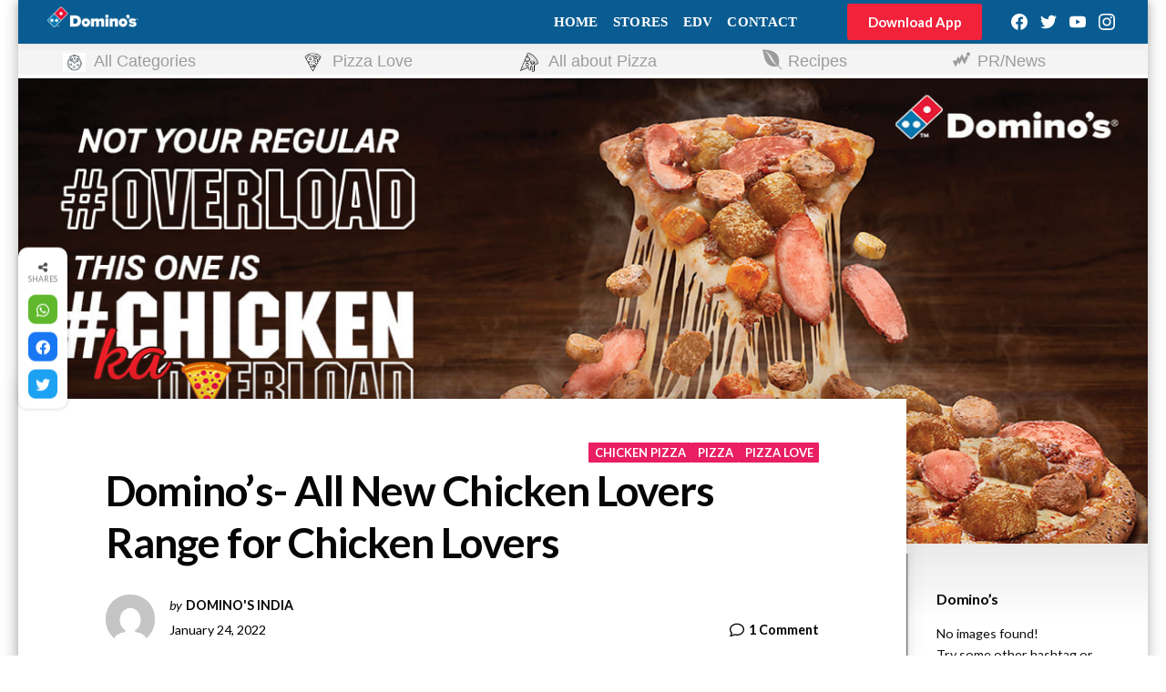

--- FILE ---
content_type: text/html; charset=utf-8
request_url: https://accounts.google.com/o/oauth2/postmessageRelay?parent=https%3A%2F%2Fwww.dominos.co.in&jsh=m%3B%2F_%2Fscs%2Fabc-static%2F_%2Fjs%2Fk%3Dgapi.lb.en.2kN9-TZiXrM.O%2Fd%3D1%2Frs%3DAHpOoo_B4hu0FeWRuWHfxnZ3V0WubwN7Qw%2Fm%3D__features__
body_size: 161
content:
<!DOCTYPE html><html><head><title></title><meta http-equiv="content-type" content="text/html; charset=utf-8"><meta http-equiv="X-UA-Compatible" content="IE=edge"><meta name="viewport" content="width=device-width, initial-scale=1, minimum-scale=1, maximum-scale=1, user-scalable=0"><script src='https://ssl.gstatic.com/accounts/o/2580342461-postmessagerelay.js' nonce="kprziiYZQnbwrpHvwP5GJw"></script></head><body><script type="text/javascript" src="https://apis.google.com/js/rpc:shindig_random.js?onload=init" nonce="kprziiYZQnbwrpHvwP5GJw"></script></body></html>

--- FILE ---
content_type: application/javascript
request_url: https://www.dominos.co.in/blog/wp-content/themes/aquene/assets/js/public/aquene.min.js?ver=2.1.2
body_size: 2250
content:
"use strict";!function(){var l=document.getElementById("masthead"),t={onReady:function(){this.skipLinkFocusFix(),l&&(this.createFixedHeader(),this.setToggleSidebar())},setToggleSidebar:function(){var t=l.querySelectorAll(".mobile-menu-button");if(t.length){var n="rtl"===document.documentElement.getAttribute("dir"),a=document.getElementById("page"),o=document.getElementById("toggle-sidebar"),e=document.getElementById("close-toggle-sidebar");o.style.display="block";var d=o.offsetWidth;o.style.removeProperty("display");var r=function(e){o.contains(e.target)||"BUTTON"===e.target.nodeName||(document.body.classList.toggle("active-toggle-sidebar"),i())},i=function(){n?a.style.removeProperty("left"):a.style.removeProperty("right"),o.setAttribute("aria-hidden",!0);for(var e=0;e<t.length;e++)t[e].setAttribute("aria-expanded",!1);document.body.removeEventListener("click",r,!1),document.body.classList.add("hidden-toggle-sidebar")},s=function(){document.body.classList.toggle("active-toggle-sidebar"),(-1!==document.body.className.indexOf("active-toggle-sidebar")?function(){-1!==document.body.className.indexOf("hidden-toggle-sidebar")&&document.body.classList.remove("hidden-toggle-sidebar"),n?a.style.left=d+"px":a.style.right=d+"px",o.setAttribute("aria-hidden",!1);for(var e=0;e<t.length;e++)t[e].setAttribute("aria-expanded",!0);document.body.addEventListener("click",r,!1)}:i)()};e.addEventListener("click",s,!1);for(var c=0;c<t.length;c++)t[c].addEventListener("click",s,!1)}},createFixedHeader:function(){var e,n,a,t,o,d,r,i=document.getElementById("sticky-header");i&&(e=i.querySelector(".sticky-left-col"),n=l.offsetHeight,(r=-1!==document.body.className.indexOf("single-post")?(d=document.getElementById("main").querySelector(".hentry"),a=d.offsetTop+d.offsetHeight,t=d.querySelector(".entry-title").textContent||"",(o=document.createElement("div")).id="reading-progress",o.className="progress-bar",(d=document.createElement("div")).className="hentry-title th-text-md th-leading-none",d.appendChild(document.createTextNode(t)),e.insertBefore(d,e.firstChild),i.insertBefore(o,i.firstChild),function(){var e,t=window.scrollY||document.documentElement.scrollTop;n<t?(i.classList.add("scroll-header"),e=t/a*100,o.style.width=t<=a&&e<=100?Math.ceil(e)+"%":"100%"):i.classList.remove("scroll-header")}):((d=document.getElementById("site-navigation").cloneNode(!0)).removeAttribute("id"),e.insertBefore(d,e.firstChild),function(){var e=window.scrollY||document.documentElement.scrollTop;n<e?i.classList.add("scroll-header"):i.classList.remove("scroll-header")}))(),window.requestAnimationFrame?window.addEventListener("scroll",function(){window.requestAnimationFrame(r)},!1):window.addEventListener("scroll",r,!1))},skipLinkFocusFix:function(){/(trident|msie)/i.test(navigator.userAgent)&&document.getElementById&&window.addEventListener&&window.addEventListener("hashchange",function(){var e,t=location.hash.substring(1);/^[A-z0-9_-]+$/.test(t)&&(e=document.getElementById(t))&&(/^(?:a|select|input|button|textarea)$/i.test(e.tagName)||(e.tabIndex=-1),e.focus())},!1)}};document.addEventListener("DOMContentLoaded",function(e){t.onReady()})}(),function(){function e(){"objectFit"in document.documentElement.style==!1&&Array.prototype.forEach.call(document.querySelectorAll("img.featured-image"),function(e){var t=e.parentNode,n=document.createElement("span");n.setAttribute("role","img"),n.setAttribute("aria-label",e.alt),n.className="featured-image has-background-cover has-animation th-block th-w-full th-h-full",n.style.backgroundImage='url("'.concat(e.src,'")'),t.removeChild(e),t.appendChild(n)})}"loading"===document.readyState?document.addEventListener("DOMContentLoaded",e):e()}(),function(){function e(){var e=document.getElementById("gotop");e&&e.addEventListener("click",function(){try{window.scrollTo({top:document.getElementById("page").offsetTop,left:0,behavior:"smooth"})}catch(e){window.scrollTo(0,document.getElementById("page").offsetTop)}},!1)}"loading"===document.readyState?document.addEventListener("DOMContentLoaded",e):e()}(),function(){function e(){var t,n,a=document.getElementById("header-search");null!=a&&(document.documentElement.classList?null!=(t=document.getElementById("search-container"))&&(a.addEventListener("click",function(e){e.preventDefault(),t.classList.add("th-flex"),t.setAttribute("aria-hidden",!1),a.setAttribute("aria-expanded",!0),-1!==t.className.indexOf("th-flex")&&t.querySelector(".search-field").focus()},!1),n=function(e){e.preventDefault(),t.classList.remove("th-flex"),t.setAttribute("aria-hidden",!0),a.setAttribute("aria-expanded",!1)},document.getElementById("close-search-container").addEventListener("click",n,!1),t.addEventListener("click",function(e){"search-container"===e.target.id&&n(e)},!1),t.addEventListener("keydown",function(e){"Escape"!=e.key&&"Esc"!=e.key&&27!=e.keyCode||!t.classList.contains("th-flex")||n(e)},!1)):a.style.display="none")}"loading"===document.readyState?document.addEventListener("DOMContentLoaded",e):e()}(),function(){function e(){var e;document.documentElement.classList&&(e=document.getElementById("site-navigation"))&&(function(e){var t,n,a=e.getElementsByTagName("ul")[0].getElementsByTagName("a");for(n=function(){for(var e=this;!e.classList.contains("main-navigation")&&"nav"!==e.tagName.toLowerCase();)"li"===e.tagName.toLowerCase()&&(e.classList.contains("focus")?e.classList.remove("focus"):e.classList.add("focus")),e=e.parentElement},t=0;t<a.length;t++)a[t].addEventListener("focus",n,!1),a[t].addEventListener("blur",n,!1)}(e),function(a){var e,t,n,o,d=a.querySelectorAll(".menu-item-has-children > a, .page_item_has_children > a");for(n=function(){for(var e=a.querySelectorAll("li.focus"),t=0;t<e.length;++t)e[t].classList.remove("focus")},e=function(e){var t,n=this.parentNode;if(n.classList.contains("focus"))n.classList.remove("focus");else{for(e.preventDefault(),t=0;t<n.parentNode.children.length;++t)n!==n.parentNode.children[t]&&n.parentNode.children[t].classList.remove("focus");a.classList.contains("is-touched")||a.classList.add("is-touched"),n.classList.add("focus")}},t=function(e){var t=a.classList.contains("is-touched");!t||(e=e.target.parentNode)&&!e.classList.contains("menu-item")&&t&&n()},document.addEventListener("touchstart",t,!1),o=0;o<d.length;++o)d[o].addEventListener("touchstart",e,!1)}(e),function(e){var t=document.getElementById("masthead"),n=document.getElementById("toggle-sidebar").querySelector(".inner-panel"),a=document.getElementById("mobile-navigation"),e=e.querySelector(".menu");null!==e&&((e=e.cloneNode(!0)).removeAttribute("id"),a.insertBefore(e,a.firstChild));t=t.querySelector(".jetpack-social-navigation")||t.querySelector(".social-navigation");null!==t&&n.appendChild(t.cloneNode(!0));var o=a.querySelectorAll(".menu-item-has-children");if(o.length)for(var d=0;d<o.length;d++){var r=document.createElement("span");r.className="screen-reader-text",r.appendChild(document.createTextNode(screenReaderText.expand));var i=document.createElement("button");i.className="dropdown-toggle clean-button has-icon",i.setAttribute("aria-expanded",!1),i.appendChild(r),o[d].appendChild(i),o[d].setAttribute("aria-haspopup",!0)}var s=a.querySelectorAll(".current-menu-ancestor > button"),c=a.querySelectorAll(".current-menu-ancestor > .sub-menu");if(s.length)for(d=0;d<s.length;d++)s[d].classList.add("toggled-on"),s[d].setAttribute("aria-expanded",!0);if(c.length)for(d=0;d<c.length;d++)c[d].classList.add("toggled-on");var l=a.getElementsByTagName("button");if(l.length)for(var u=function(e){e.preventDefault(),e.target.parentElement.querySelector(".arrow-icon").classList.toggle("toggled-on");var t=e.target.querySelector(".screen-reader-text");-1!==e.target.className.indexOf("toggled-on")?(e.target.setAttribute("aria-expanded",!1),null!=t&&(t.textContent=screenReaderText.collapse)):(e.target.setAttribute("aria-expanded",!0),null!=t&&(t.textContent=screenReaderText.expand));for(var n=e.target.parentNode,a=0;a<n.childNodes.length;a++)if("UL"===n.childNodes[a].nodeName){n.childNodes[a].classList.toggle("toggled-on");break}},d=0;d<l.length;d++)l[d].addEventListener("click",u,!1)}(e))}"loading"===document.readyState?document.addEventListener("DOMContentLoaded",e):e()}();

--- FILE ---
content_type: text/plain
request_url: https://www.google-analytics.com/j/collect?v=1&_v=j102&a=195552300&t=pageview&_s=1&dl=https%3A%2F%2Fwww.dominos.co.in%2Fblog%2Fdominos-chicken-pizzas%2F&ul=en-us%40posix&dt=Domino%27s%20-%20New%20range%20of%20Chicken%20Pizzas%20for%20Chicken%20Lovers%20%7C&sr=1280x720&vp=1280x720&_u=aGDAiEAjBAAAAGAEK~&jid=1258631717&gjid=283481497&cid=1322928466.1768727062&tid=UA-45014247-9&_gid=1397359905.1768727062&_slc=1&gtm=45Xe61e1n71MW6ZCBza200&cd4=&cd5=www.dominos.co.in&gcd=13l3l3l3l1l1&dma=0&tag_exp=103116026~103200004~104527907~104528500~104684208~104684211~105391252~115495940~115938465~115938468~115985660~117041587&z=1428136491
body_size: -833
content:
2,cG-SBQSVGZ30L

--- FILE ---
content_type: text/plain
request_url: https://www.google-analytics.com/j/collect?v=1&_v=j102&a=195552300&t=pageview&_s=1&dl=https%3A%2F%2Fwww.dominos.co.in%2Fblog%2Fdominos-chicken-pizzas%2F&ul=en-us%40posix&dt=Domino%27s%20-%20New%20range%20of%20Chicken%20Pizzas%20for%20Chicken%20Lovers%20%7C&sr=1280x720&vp=1280x720&_u=aGBAiEAjBAAAACAEK~&jid=107522407&gjid=1976803489&cid=1322928466.1768727062&tid=UA-45014247-1&_gid=1397359905.1768727062&_slc=1&gtm=45Xe61e1n71MW6ZCBza200&cd4=&cd5=www.dominos.co.in&gcd=13l3l3l3l1l1&dma=0&tag_exp=103116026~103200004~104527907~104528500~104684208~104684211~105391252~115495940~115938465~115938468~115985660~117041587&z=2098553960
body_size: -451
content:
2,cG-HX7QKSMSZY